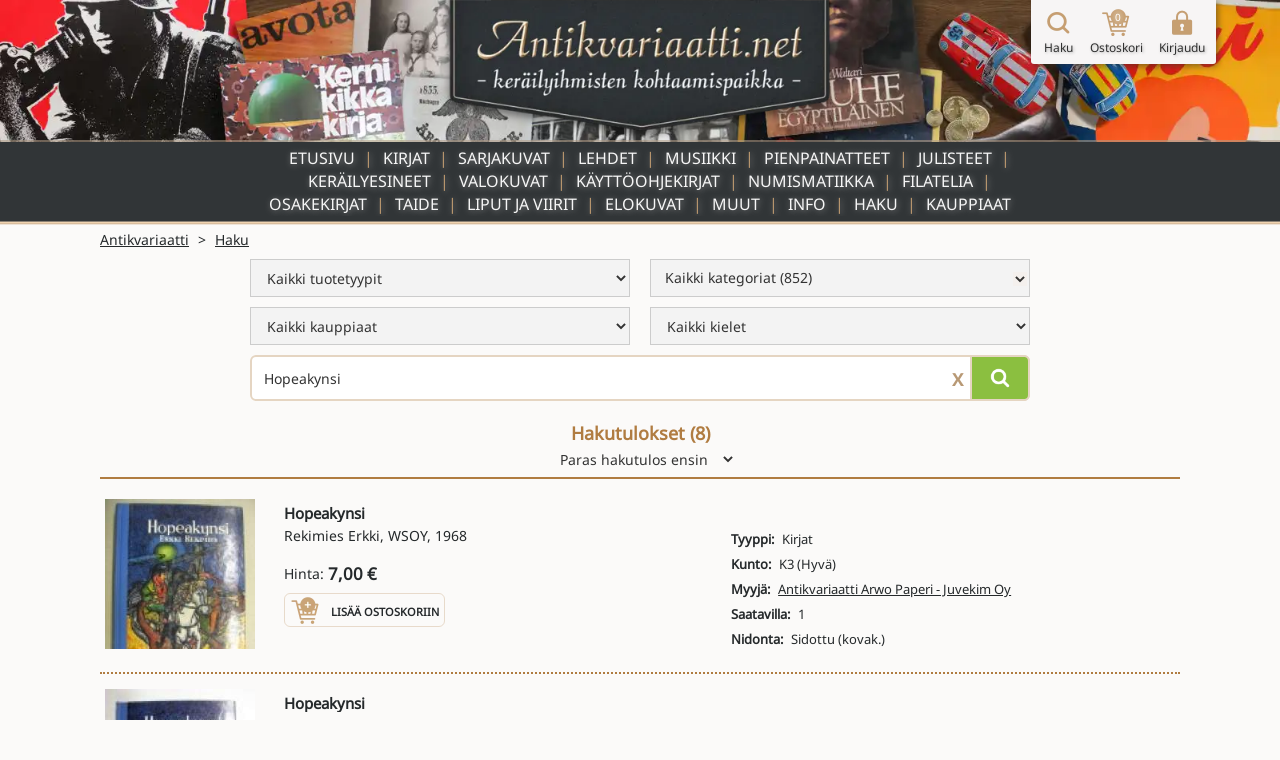

--- FILE ---
content_type: text/html; charset=UTF-8
request_url: https://www.antikvariaatti.net/haku?q=Hopeakynsi
body_size: 8708
content:

<!DOCTYPE html>
<html lang="fi">

<head>
    <meta charset="utf-8">
    <base href="/">
    <title>Hakusivu - Antikvariaatti.net</title>
    <meta content="L&#xF6;yd&#xE4; aarteesi satojen tuhansien muiden joukosta hakusanalla ja/tai rajaamalla valikoimaa tyypin, kategorian, kauppiaan tai kielen perusteella." name="description">
    <meta content="Hakusivu - Antikvariaatti.net" property="og:title">
    <meta content="L&#xF6;yd&#xE4; aarteesi satojen tuhansien muiden joukosta hakusanalla ja/tai rajaamalla valikoimaa tyypin, kategorian, kauppiaan tai kielen perusteella." property="og:description">
    <meta content="Hakusivu - Antikvariaatti.net" property="twitter:title">
    <meta content="L&#xF6;yd&#xE4; aarteesi satojen tuhansien muiden joukosta hakusanalla ja/tai rajaamalla valikoimaa tyypin, kategorian, kauppiaan tai kielen perusteella." property="twitter:description">
    <meta property="og:type" content="website">
    <meta content="summary_large_image" name="twitter:card">
    <meta content="width=device-width, initial-scale=1" name="viewport">
    <meta content="Webflow" name="generator">
    <link href="page_templates/css/normalize.css" rel="stylesheet" type="text/css">
    <link href="page_templates/css/webflow.css?2054" rel="stylesheet" type="text/css">
    <link href="page_templates/css/antikvariaatti.webflow.css?2054" rel="stylesheet" type="text/css">
    <script type="text/javascript">
        ! function(o, c) {
            var n = c.documentElement,
                t = " w-mod-";
            n.className += t + "js", ("ontouchstart" in o || o.DocumentTouch && c instanceof DocumentTouch) && (n.className += t + "touch")
        }(window, document);
    </script>
    <link href="page_templates/images/favicon.png" rel="shortcut icon" type="image/x-icon">
    <link href="page_templates/images/webclip.png" rel="apple-touch-icon"><!--  Google Tag Manager  -->
    <script>
        (function(w, d, s, l, i) {
            w[l] = w[l] || [];
            w[l].push({
                'gtm.start': new Date().getTime(),
                event: 'gtm.js'
            });
            var f = d.getElementsByTagName(s)[0],
                j = d.createElement(s),
                dl = l != 'dataLayer' ? '&l=' + l : '';
            j.async = true;
            j.src =
                'https://www.googletagmanager.com/gtm.js?id=' + i + dl;
            f.parentNode.insertBefore(j, f);
        })(window, document, 'script', 'dataLayer', 'GTM-W93KG4G');
    </script>
    <!--  End Google Tag Manager  -->
    <meta http-equiv="content-language" content="fi-FI">
    <link rel="alternate" href="http://www.antikvariaatti.net/" hreflang="fi-FI">
    
    <link href="page_templates/css/antikvariaatti_wf_shared.css?2054" rel="stylesheet" type="text/css">
    <script src="libs/jquery/jquery-3.6.4.min.js?2054" type="text/javascript"></script>
    <script src="js/common.js?2054" type="text/javascript"></script>
    <script src="js/antikvariaatti_new.js?2054" type="text/javascript"></script>
    <script defer src="libs/headroom.min.js?2054"></script>
    <meta name="robots" content="noindex">
</head>

<body class="sticky_body">
    <!--  Google Tag Manager (noscript)  -->
    <noscript><iframe src="https://www.googletagmanager.com/ns.html?id=GTM-W93KG4G" height="0" width="0" style="display:none;visibility:hidden"></iframe></noscript>
    <!--  End Google Tag Manager (noscript)  -->

    <div class="sticky_wrapper">


        
        <div class="header">
    <div class="header_container_resp top_image">
        <div class="header_border"></div>
        <a href="/" class="w-inline-block"><img src="page_templates/images/antikvariaatti_mid_90.webp" sizes="(max-width: 767px) 100vw, (max-width: 991px) 300px, 400px" srcset="page_templates/images/antikvariaatti_mid_90-p-500.webp 500w, page_templates/images/antikvariaatti_mid_90.webp 600w" alt="Antikvariaatti.net - ker&#xE4;ilyihmisten kohtaamispaikka" class="antikvariaatti_logo"><img src="page_templates/images/antikvariaatti_minimal_nonoise_80.webp" alt="Antikvariaatti.net - ker&#xE4;ilyihmisten kohtaamispaikka" class="antikvariaatti_logo_resp"></a>
    </div>

    <a id="header_links_toggler" class="header_link_resp toggle"></a>

    <div class="header_container_resp menu">

        <ul id="header_links_container" role="list" class="header_link_entries_resp closed w-list-unstyled">
            <li class="header_link_entry_resp">
                <a href="/" aria-current="false" class="header_link_resp">Etusivu</a>
            </li>

                        <li class="header_link_entry_resp">
                <a href="kirjat" aria-current="false" class="header_link_resp">Kirjat</a>
            </li>
                        <li class="header_link_entry_resp">
                <a href="sarjakuvat" aria-current="false" class="header_link_resp">Sarjakuvat</a>
            </li>
                        <li class="header_link_entry_resp">
                <a href="lehdet" aria-current="false" class="header_link_resp">Lehdet</a>
            </li>
                        <li class="header_link_entry_resp">
                <a href="musiikki" aria-current="false" class="header_link_resp">Musiikki</a>
            </li>
                        <li class="header_link_entry_resp">
                <a href="pienpainatteet" aria-current="false" class="header_link_resp">Pienpainatteet</a>
            </li>
                        <li class="header_link_entry_resp">
                <a href="julisteet" aria-current="false" class="header_link_resp">Julisteet</a>
            </li>
                        <li class="header_link_entry_resp">
                <a href="kerailyesineet" aria-current="false" class="header_link_resp">Keräilyesineet</a>
            </li>
                        <li class="header_link_entry_resp">
                <a href="valokuvat" aria-current="false" class="header_link_resp">Valokuvat</a>
            </li>
                        <li class="header_link_entry_resp">
                <a href="kayttoohjekirjat" aria-current="false" class="header_link_resp">Käyttöohjekirjat</a>
            </li>
                        <li class="header_link_entry_resp">
                <a href="numismatiikka" aria-current="false" class="header_link_resp">Numismatiikka</a>
            </li>
                        <li class="header_link_entry_resp">
                <a href="filatelia" aria-current="false" class="header_link_resp">Filatelia</a>
            </li>
                        <li class="header_link_entry_resp">
                <a href="osakekirjat" aria-current="false" class="header_link_resp">Osakekirjat</a>
            </li>
                        <li class="header_link_entry_resp">
                <a href="taide" aria-current="false" class="header_link_resp">Taide</a>
            </li>
                        <li class="header_link_entry_resp">
                <a href="liput-ja-viirit" aria-current="false" class="header_link_resp">Liput ja viirit</a>
            </li>
                        <li class="header_link_entry_resp">
                <a href="elokuvat" aria-current="false" class="header_link_resp">Elokuvat</a>
            </li>
                        <li class="header_link_entry_resp">
                <a href="muut" aria-current="false" class="header_link_resp">Muut</a>
            </li>
            












            <li class="header_link_entry_resp">
                <a href="/info" aria-current="false" class="header_link_resp">Info</a>
            </li>
            <li class="header_link_entry_resp">
                <a href="/haku" aria-current="true" class="header_link_resp">Haku</a>
            </li>
            <li class="header_link_entry_resp">
                <a href="kauppiaat/" aria-current="false" class="header_link_resp">Kauppiaat</a>
            </li>
            
        </ul>
    </div>
    <div class="header_container_resp bottom_spacer"></div>
    <div class="post-webflow-scripts w-embed w-script">
        <script>
            var Webflow = Webflow || [];
            Webflow.push(function() {
                $('#header_links_container').removeClass('open').addClass('closed');
                $('#header_links_container > .header_link_entry_resp > .header_link_resp > a').on('click', function() {
                    $('#header_links_container').removeClass('open').addClass('closed');
                    return true;
                });
                $('#header_links_toggler').on('click', function() {
                    if ($('#header_links_container').hasClass('open'))
                        $('#header_links_container').removeClass('open').addClass('closed');
                    else
                        $('#header_links_container').addClass('open').removeClass('closed');
                });
            });
        </script>
    </div>
</div>

        <div id="cart_float" class="nav_symbols">
    <div class="nav_symbol">
        <a href="/haku" aria-current="true" class="cartbar_link w-inline-block"><img src="page_templates/images/navi_haku2x_90.webp" alt="Suurennuslasikuvake" class="cartbar_image verticalaligntop">
            <div class="nav_symbol_description">Haku</div>
        </a>
    </div>
    <div class="nav_symbol">
        <a href="/ostoskori" data-gaevent="cart,view" aria-current="false" class="cartbar_link w-inline-block">
            <div class="carbar_cart"><img src="page_templates/images/navi_ostoskori2x_90.webp" width="32" alt="Ostoskorikuvake" class="cartbar_image verticalaligntop">
                <div class="nav_symbol_description cart_count">0</div>
            </div>
            <div class="nav_symbol_description">Ostoskori</div>
        </a>
    </div>
        <div class="nav_symbol">
        <a id="nav_login" aria-current="false" class="cartbar_link w-inline-block"><img src="page_templates/images/navi_loggedout2x_90.webp" alt="Kirjaudu sis&#xE4;&#xE4;n -kuvake" class="cartbar_image verticalaligntop">
            <div class="nav_symbol_description">Kirjaudu</div>
        </a>
    </div>
    
    
    <div id="cartbar_login" data-ix="login-form-init" class="login_form_container">
        <div class="basic_form_wrapper">
            <form id="wf-form-login-form" name="login-form" action="/kirjaudu?ref=/haku?q=Hopeakynsi" method="post" class="login_form w-clearfix"><input class="login_form_field w-input" maxlength="256" name="login_email" placeholder="K&#xE4;ytt&#xE4;j&#xE4;tunnus" type="email" id="login_email" required size="1"><input class="login_form_field pass w-input" maxlength="256" name="login_password" placeholder="Salasana" type="password" id="login_password" required size="1">
                <div class="login_form_submit_container"><input type="submit" data-wait="Please wait..." class="login_form_submit w-button" value="Kirjaudu" size="1">
                    <a id="nav_login_cancel" class="login_form_submit cancel w-button">Peruuta</a>
                </div>
                <div class="login_form_forgot">
                    <a href="/tunnukset">Unohtuiko salasana?</a>
                </div>
                <div class="login_form_spacer"></div>
            </form>


        </div>
    </div>
</div>

        <div class="cart_new_product animated w-clearfix slideOutRight"><img src="https://d3e54v103j8qbb.cloudfront.net/img/image-placeholder.svg" height="80" alt="" class="product_added_image">
            <div class="product_added_text">
                <div>Tuote lis&#xE4;tty ostoskoriin!</div>
            </div>
        </div>

        <div class="page_content">
            <div id="google_translate_element" class="google_translate_element"></div>
            <div id="features" class="section search">
                <div class="wide_container">
                    <div class="breadcrumbs">
                        <div class="crumb">
                            <a href="/" class="notranslate">Antikvariaatti</a>
                        </div>
                        <div class="crumb">&gt;</div>
                        <div class="crumb">
                            <a href="/haku">Haku</a>
                        </div>
                    </div>
                </div>
                <div class="wide_container">
    <div class="front-page_search_wrapper">
        <div class="front-page_search_container">
            <div class="form_wrapper front-page">
                <form method="get" class="search_form verticalaligntop" name="searchform" role="search" action="/haku" id="searchform">
                                        <div class="search_extra_criteria">
                        <div class="w-row">
                            <div class="search_filter_col w-col w-col-6 w-col-small-6 w-col-tiny-6">
                                <select id="searchtypes" name="type" class="search_field w-select" role="menu">
                                    
                                                                        <option role="menuitem" value="" selected>Kaikki tuotetyypit</option>
                                    
                                    

                                    
                                    
                                                                        <option role="menuitem" value="1">Kirjat</option>
                                    

                                    
                                    
                                                                        <option role="menuitem" value="2">Sarjakuvat</option>
                                    

                                    
                                    
                                                                        <option role="menuitem" value="3">Lehdet</option>
                                    

                                    
                                    
                                                                        <option role="menuitem" value="4">Musiikki</option>
                                    

                                    
                                    
                                                                        <option role="menuitem" value="5">Pienpainatteet</option>
                                    

                                    
                                    
                                                                        <option role="menuitem" value="6">Julisteet</option>
                                    

                                    
                                    
                                                                        <option role="menuitem" value="7">Keräilyesineet</option>
                                    

                                    
                                    
                                                                        <option role="menuitem" value="8">Valokuvat</option>
                                    

                                    
                                    
                                                                        <option role="menuitem" value="9">Käyttöohjekirjat</option>
                                    

                                    
                                    
                                                                        <option role="menuitem" value="107">Numismatiikka</option>
                                    

                                    
                                    
                                                                        <option role="menuitem" value="108">Filatelia</option>
                                    

                                    
                                    
                                                                        <option role="menuitem" value="109">Osakekirjat</option>
                                    

                                    
                                    
                                                                        <option role="menuitem" value="110">Taide</option>
                                    

                                    
                                    
                                                                        <option role="menuitem" value="111">Liput ja viirit</option>
                                    

                                    
                                    
                                                                        <option role="menuitem" value="112">Elokuvat</option>
                                    

                                    
                                    
                                                                        <option role="menuitem" value="12">Muut</option>
                                    

                                    

                                </select>
                            </div>
                            <div class="search_filter_col w-col w-col-6 w-col-small-6 w-col-tiny-6">
                                                                <select id="searchcategories" name="category" class="search_field w-select" role="menu">
                                                                    </select>

                            </div>
                        </div>
                        <div class="w-row">
                            <div class="search_filter_col w-col w-col-6 w-col-small-6 w-col-tiny-6">
                                <select id="searchsellers" name="seller" class="search_field w-select" role="menu">
                                    
                                                                        <option role="menuitem" value="" class="notranslate">Kaikki kauppiaat</option>
                                    
                                    
                                                                        <option role="menuitem" value="6378" class="notranslate">Abraxas Kustannus &amp;amp; Antikvariaatti</option>
                                    
                                    
                                                                        <option role="menuitem" value="6387" class="notranslate">Ajan reuna</option>
                                    
                                    
                                                                        <option role="menuitem" value="6361" class="notranslate">Ajan TV &amp;amp; Video Center Oy</option>
                                    
                                    
                                                                        <option role="menuitem" value="6386" class="notranslate">Alfakirja ja lahja Oy</option>
                                    
                                    
                                                                        <option role="menuitem" value="6380" class="notranslate">Anninan NettiAntikvariaatti</option>
                                    
                                    
                                                                        <option role="menuitem" value="6376" class="notranslate">Anomalia Kustannus Oy</option>
                                    
                                    
                                                                        <option role="menuitem" value="6394" class="notranslate">Antikvaarinen kirjakauppa Aikakirjat</option>
                                    
                                    
                                                                        <option role="menuitem" value="6392" class="notranslate">Antikvaarinen kirjakauppa T. Joutsen</option>
                                    
                                    
                                                                        <option role="menuitem" value="6248" class="notranslate">Antikvariaatti Arwo Paperi - Juvekim Oy</option>
                                    
                                    
                                                                        <option role="menuitem" value="1065" class="notranslate">Antikvariaatti Birgitta</option>
                                    
                                    
                                                                        <option role="menuitem" value="6359" class="notranslate">Antikvariaatti Boo K. Radley</option>
                                    
                                    
                                                                        <option role="menuitem" value="6317" class="notranslate">Antikvariaatti Kirjanlehti</option>
                                    
                                    
                                                                        <option role="menuitem" value="1132" class="notranslate">Antikvariaatti Luther-divari</option>
                                    
                                    
                                                                        <option role="menuitem" value="6381" class="notranslate">Antikvariaatti Matroskin</option>
                                    
                                    
                                                                        <option role="menuitem" value="6306" class="notranslate">Antikvariaatti T. Ojanperä</option>
                                    
                                    
                                                                        <option role="menuitem" value="6315" class="notranslate">Antikvariaatti Teema</option>
                                    
                                    
                                                                        <option role="menuitem" value="6285" class="notranslate">Antikvariaatti Tyrwää</option>
                                    
                                    
                                                                        <option role="menuitem" value="6377" class="notranslate">Antikvariaatti Valli &amp;amp; Selin</option>
                                    
                                    
                                                                        <option role="menuitem" value="6349" class="notranslate">Antologia Antikvaari</option>
                                    
                                    
                                                                        <option role="menuitem" value="6396" class="notranslate">Apis Antikva</option>
                                    
                                    
                                                                        <option role="menuitem" value="6372" class="notranslate">Avitus EkoCenter</option>
                                    
                                    
                                                                        <option role="menuitem" value="6277" class="notranslate">Brahen Antikvariaatti Ky</option>
                                    
                                    
                                                                        <option role="menuitem" value="6383" class="notranslate">Divaari</option>
                                    
                                    
                                                                        <option role="menuitem" value="6393" class="notranslate">Eros Kioski</option>
                                    
                                    
                                                                        <option role="menuitem" value="1156" class="notranslate">Exlibris Aboensis ry.</option>
                                    
                                    
                                                                        <option role="menuitem" value="6368" class="notranslate">Finlandia Kirja Oy</option>
                                    
                                    
                                                                        <option role="menuitem" value="6337" class="notranslate">Hantikva Oy</option>
                                    
                                    
                                                                        <option role="menuitem" value="6342" class="notranslate">Harrin filatelia ja numismatiikka</option>
                                    
                                    
                                                                        <option role="menuitem" value="6366" class="notranslate">HaseCon</option>
                                    
                                    
                                                                        <option role="menuitem" value="6388" class="notranslate">Heijasalo</option>
                                    
                                    
                                                                        <option role="menuitem" value="6365" class="notranslate">Helsingin Antiikki</option>
                                    
                                    
                                                                        <option role="menuitem" value="6373" class="notranslate">Humanenergy Oy</option>
                                    
                                    
                                                                        <option role="menuitem" value="6370" class="notranslate">Hygisystems Oy</option>
                                    
                                    
                                                                        <option role="menuitem" value="6379" class="notranslate">IlmaPress OÜ</option>
                                    
                                    
                                                                        <option role="menuitem" value="6354" class="notranslate">Karis Antikvariat - Karjaan Antikvariaatti</option>
                                    
                                    
                                                                        <option role="menuitem" value="6239" class="notranslate">Kekseliäs Kettu Tmi</option>
                                    
                                    
                                                                        <option role="menuitem" value="6384" class="notranslate">Kirjakari</option>
                                    
                                    
                                                                        <option role="menuitem" value="6296" class="notranslate">Kirjakenno Avoin yhtiö</option>
                                    
                                    
                                                                        <option role="menuitem" value="6395" class="notranslate">Kirstin Kirjahuone</option>
                                    
                                    
                                                                        <option role="menuitem" value="6311" class="notranslate">KKalleria</option>
                                    
                                    
                                                                        <option role="menuitem" value="6382" class="notranslate">Kotikirjasto</option>
                                    
                                    
                                                                        <option role="menuitem" value="6346" class="notranslate">Kotikolo Jatta</option>
                                    
                                    
                                                                        <option role="menuitem" value="6352" class="notranslate">Kuvaklassikko Oy</option>
                                    
                                    
                                                                        <option role="menuitem" value="6398" class="notranslate">Lehti- ja kirjamyynti Neliapila</option>
                                    
                                    
                                                                        <option role="menuitem" value="6389" class="notranslate">Matias Lampinen - valokuvataidetta</option>
                                    
                                    
                                                                        <option role="menuitem" value="6397" class="notranslate">Nettinuotti</option>
                                    
                                    
                                                                        <option role="menuitem" value="6390" class="notranslate">Nostalgia Autoesitteet Oy</option>
                                    
                                    
                                                                        <option role="menuitem" value="6348" class="notranslate">Oskarin Olohuone</option>
                                    
                                    
                                                                        <option role="menuitem" value="6358" class="notranslate">Pohjanmaan Kirjatukku Oy</option>
                                    
                                    
                                                                        <option role="menuitem" value="6364" class="notranslate">QB Quality Books</option>
                                    
                                    
                                                                        <option role="menuitem" value="6314" class="notranslate">Schoolware Centre - Haapajärven nettiantikvariaatti</option>
                                    
                                    
                                                                        <option role="menuitem" value="6329" class="notranslate">Sepon Penni</option>
                                    
                                    
                                                                        <option role="menuitem" value="6369" class="notranslate">Tavarataivas JM Rolig Oy</option>
                                    
                                    
                                                                        <option role="menuitem" value="6360" class="notranslate">Tmi Saila Hintukainen-Topio</option>
                                    
                                    
                                                                        <option role="menuitem" value="6353" class="notranslate">Tmi Satu Natunen</option>
                                    
                                    
                                                                        <option role="menuitem" value="6399" class="notranslate">Tomin Antikvariaatti</option>
                                    
                                    
                                                                        <option role="menuitem" value="6343" class="notranslate">Turun Kylätalo ry</option>
                                    
                                    
                                                                        <option role="menuitem" value="6289" class="notranslate">Vakita Tmi</option>
                                    
                                    
                                                                        <option role="menuitem" value="6275" class="notranslate">Viihde-Palvelu Ari Kuivalainen</option>
                                    
                                    
                                                                        <option role="menuitem" value="6357" class="notranslate">Vintagewellu</option>
                                    
                                    
                                                                        <option role="menuitem" value="6351" class="notranslate">Voikkaan Kirja &amp;amp; Antiikki</option>
                                    
                                    

                                </select>
                            </div>
                            <div class="search_filter_col w-col w-col-6 w-col-small-6 w-col-tiny-6">
                                <select id="searchlanguages" name="language" class="search_field w-select" role="menu">
                                    
                                                                        <option value="">Kaikki kielet</option>
                                    
                                    
                                                                        <option value="-Varia-">-Varia-</option>
                                    
                                    
                                                                        <option value="Arabia">Arabia</option>
                                    
                                    
                                                                        <option value="Englanti">Englanti</option>
                                    
                                    
                                                                        <option value="Espanja">Espanja</option>
                                    
                                    
                                                                        <option value="Esperanto">Esperanto</option>
                                    
                                    
                                                                        <option value="Hollanti">Hollanti</option>
                                    
                                    
                                                                        <option value="Islanti">Islanti</option>
                                    
                                    
                                                                        <option value="Italia">Italia</option>
                                    
                                    
                                                                        <option value="Japani">Japani</option>
                                    
                                    
                                                                        <option value="Jiddiš">Jiddiš</option>
                                    
                                    
                                                                        <option value="Karjalan kieli">Karjalan kieli</option>
                                    
                                    
                                                                        <option value="Kiina">Kiina</option>
                                    
                                    
                                                                        <option value="Kreikka">Kreikka</option>
                                    
                                    
                                                                        <option value="Latina">Latina</option>
                                    
                                    
                                                                        <option value="Norja">Norja</option>
                                    
                                    
                                                                        <option value="Portugali">Portugali</option>
                                    
                                    
                                                                        <option value="Puola">Puola</option>
                                    
                                    
                                                                        <option value="Ranska">Ranska</option>
                                    
                                    
                                                                        <option value="Ruotsi">Ruotsi</option>
                                    
                                    
                                                                        <option value="Saamen kieli">Saamen kieli</option>
                                    
                                    
                                                                        <option value="Saksa">Saksa</option>
                                    
                                    
                                                                        <option value="Suomi">Suomi</option>
                                    
                                    
                                                                        <option value="Syyrian kieli">Syyrian kieli</option>
                                    
                                    
                                                                        <option value="Tanska">Tanska</option>
                                    
                                    
                                                                        <option value="Tsekki">Tsekki</option>
                                    
                                    
                                                                        <option value="Turkki">Turkki</option>
                                    
                                    
                                                                        <option value="Unkari">Unkari</option>
                                    
                                    
                                                                        <option value="Venäjä">Venäjä</option>
                                    
                                    
                                                                        <option value="Viro">Viro</option>
                                    
                                    

                                </select>
                            </div>
                        </div>
                    </div>
                    
                    <div class="textsearch w-clearfix"><input type="submit" data-wait="Haetaan" id="searchbutton" aria-label="Hae" class="search_submit front-page w-button" value="">
                        <div aria-label="Tyhjenn&#xE4; hakusana" class="clear_search_container">X</div><input class="search_input front-page w-input" maxlength="256" name="q" aria-label="Haettava sana tai lause" placeholder="Kirjoita hakusana / hakusanat" type="text" id="qsearch" value="Hopeakynsi">
                    </div>
                </form>


            </div>
            <div class="fullsearch_link_container right">
                
            </div>
        </div>
    </div>
</div>
            </div>
            <div class="section search">
                <div class="wide_container">
                                        <div class="search_results_header">
                        <h4 class="search_page_header">Hakutulokset (<span id="resultcount">8</span>)</h4>
                        <div class="search_sortform_wrapper">
                            <form name="sort" id="sortform" method="get" class="search_sortform">
                                                                                                                                                                                                <input type="hidden" name="q" value="Hopeakynsi">
                                                                <!--  page omitted knowingly - useless to keep when sorting changes  -->

                                <select id="sortcontrol" name="sort" class="sort_selector w-select">
                                                                        <option value="bestest">Paras hakutulos ensin</option>
                                                                                                            <option value="newest">Uusin ensin</option>
                                                                                                            <option value="oldest">Vanhin ensin</option>
                                                                                                            <option value="cheapest">Edullisin ensin</option>
                                                                                                            <option value="expensivest">Kallein ensin</option>
                                                                                                            <option value="nameasc">A-&gt;&#xD6;</option>
                                                                                                            <option value="namedesc">&#xD6;-&gt;A</option>
                                                                    </select>
                            </form>


                        </div>
                    </div>
                    
                    <div id="datacontainer" class="search_results_container">
                        <div class="result_products">
            <div class="result_product">
        <div class="search_result_product" id="0">
            <a href="tuotteet/30561" class="search_result_product_image_container w-inline-block">

                
                                                <img src="/tuotekuvat/thumbs/388548.jpg" alt="Tyhj&#xE4; kuva" loading="lazy">
                                
            </a>
            <div class="search_result_product_data">
                <a href="tuotteet/30561" class="search_result_product_text_link w-inline-block">
                    <div class="search_result_product_title notranslate">Hopeakynsi</div>
                </a>
                <div class="w-row">
                    <div class="w-col w-col-6">
                        <div class="search_result_product_data_container">
                            <a href="tuotteet/30561" class="search_result_product_text_link w-inline-block">
                                <div class="search_result_product_content_container">
                                                                        <div class="search_result_product_issuer notranslate">Rekimies Erkki, WSOY, 1968</div>
                                    
                                    <div class="search_result_product_description limited-text"></div>
                                </div>
                            </a>
                                                        <div class="search_result_product_price"><span>Hinta:</span> <span class="product_price">7,00 € </span>                            </div>
                            
                                                        <div class="search_result_addtocart">

                                <div rel="30561" data-gaevent="cart,add" data-im="/tuotekuvat/thumbs/388548.jpg" class="add_to_cart addcart_30561" id="addcart_30561"><img src="page_templates/images/lisaakoriin2x_90.webp" width="32" height="32" alt="Lis&#xE4;&#xE4; tuote ostoskoriin -kuvake" class="add_to_cart_symbol verticalaligntop">
                                    <div class="add_to_cart_label">Lis&#xE4;&#xE4; ostoskoriin</div>
                                </div>
                                <div rel="30561" data-gaevent="cart,add" data-im="/tuotekuvat/thumbs/388548.jpg" class="add_to_cart incart incart_30561" id="incart_30561"><img src="page_templates/images/lisaakoriin2x_90.webp" width="32" height="32" alt="Lis&#xE4;&#xE4; tuote ostoskoriin -kuvake" class="add_to_cart_symbol verticalaligntop">
                                    <div class="add_to_cart_label incart_label">Lis&#xE4;&#xE4; ostoskoriin<br>(Korissa <span class="incart_30561_cnt" id="incart_30561_cnt">0</span> kpl)</div>
                                </div>
                                <div class="add_to_cart allincart allincart_30561" id="allincart_30561"><img src="page_templates/images/lisaakoriin2x_90.webp" width="32" height="32" alt="Lis&#xE4;&#xE4; tuote ostoskoriin -kuvake" class="add_to_cart_symbol verticalaligntop">
                                    <div class="add_to_cart_label incart_label">Kaikki tuotteet<br>Korissa (<span class="allincart_30561_cnt" id="allincart_30561_cnt">0</span>)</div>
                                </div>

                            </div>
                            
                        </div>
                    </div>
                    <div class="search_result_product_attributes_container w-col w-col-6">
                        <div class="search_result_product_data_attributes">
                                                        <div class="search_result_product_attribute">
                                <div class="product_attribute_label">Tyyppi:</div>
                                
                                                                <div class="product_attribute_value_container">
                                    
                                                                        <div class="product_attribute_value">Kirjat</div>
                                    
                                </div>
                                
                            </div>
                                                        <div class="search_result_product_attribute">
                                <div class="product_attribute_label">Kunto:</div>
                                
                                                                <div class="product_attribute_value_container">
                                    
                                                                        <div class="product_attribute_value">K3 (Hyvä)</div>
                                    
                                </div>
                                
                            </div>
                                                        <div class="search_result_product_attribute">
                                <div class="product_attribute_label">Myyjä:</div>
                                                                <div class="product_attribute_value_container notranslate">
                                                                        <a href="/kauppiaat/antikvariaatti-arwo-paperi-juvekim-oy" class="product_attribute_value">Antikvariaatti Arwo Paperi - Juvekim Oy</a>
                                    
                                    
                                </div>
                                
                                
                            </div>
                                                        <div class="search_result_product_attribute">
                                <div class="product_attribute_label">Saatavilla:</div>
                                
                                                                <div class="product_attribute_value_container">
                                    
                                                                        <div class="product_attribute_value">1</div>
                                    
                                </div>
                                
                            </div>
                                                        <div class="search_result_product_attribute">
                                <div class="product_attribute_label">Nidonta:</div>
                                
                                                                <div class="product_attribute_value_container">
                                    
                                                                        <div class="product_attribute_value">Sidottu (kovak.)</div>
                                    
                                </div>
                                
                            </div>
                            
                        </div>
                    </div>
                </div>
            </div>
        </div>
    </div>
        <div class="result_product">
        <div class="search_result_product" id="1">
            <a href="tuotteet/74090" class="search_result_product_image_container w-inline-block">

                
                                                <img src="/tuotekuvat/thumbs/412064.jpg" alt="Tyhj&#xE4; kuva" loading="lazy">
                                
            </a>
            <div class="search_result_product_data">
                <a href="tuotteet/74090" class="search_result_product_text_link w-inline-block">
                    <div class="search_result_product_title notranslate">Hopeakynsi</div>
                </a>
                <div class="w-row">
                    <div class="w-col w-col-6">
                        <div class="search_result_product_data_container">
                            <a href="tuotteet/74090" class="search_result_product_text_link w-inline-block">
                                <div class="search_result_product_content_container">
                                                                        <div class="search_result_product_issuer notranslate">Rekimies Erkki, WSOY, 1968</div>
                                    
                                    <div class="search_result_product_description limited-text">13 x 19 cm kirja. </div>
                                </div>
                            </a>
                                                        <div class="search_result_product_price"><span>Hinta:</span> <span class="product_price">5,00 € </span>                            </div>
                            
                                                        <div class="search_result_addtocart">

                                <div rel="74090" data-gaevent="cart,add" data-im="/tuotekuvat/thumbs/412064.jpg" class="add_to_cart addcart_74090" id="addcart_74090"><img src="page_templates/images/lisaakoriin2x_90.webp" width="32" height="32" alt="Lis&#xE4;&#xE4; tuote ostoskoriin -kuvake" class="add_to_cart_symbol verticalaligntop">
                                    <div class="add_to_cart_label">Lis&#xE4;&#xE4; ostoskoriin</div>
                                </div>
                                <div rel="74090" data-gaevent="cart,add" data-im="/tuotekuvat/thumbs/412064.jpg" class="add_to_cart incart incart_74090" id="incart_74090"><img src="page_templates/images/lisaakoriin2x_90.webp" width="32" height="32" alt="Lis&#xE4;&#xE4; tuote ostoskoriin -kuvake" class="add_to_cart_symbol verticalaligntop">
                                    <div class="add_to_cart_label incart_label">Lis&#xE4;&#xE4; ostoskoriin<br>(Korissa <span class="incart_74090_cnt" id="incart_74090_cnt">0</span> kpl)</div>
                                </div>
                                <div class="add_to_cart allincart allincart_74090" id="allincart_74090"><img src="page_templates/images/lisaakoriin2x_90.webp" width="32" height="32" alt="Lis&#xE4;&#xE4; tuote ostoskoriin -kuvake" class="add_to_cart_symbol verticalaligntop">
                                    <div class="add_to_cart_label incart_label">Kaikki tuotteet<br>Korissa (<span class="allincart_74090_cnt" id="allincart_74090_cnt">0</span>)</div>
                                </div>

                            </div>
                            
                        </div>
                    </div>
                    <div class="search_result_product_attributes_container w-col w-col-6">
                        <div class="search_result_product_data_attributes">
                                                        <div class="search_result_product_attribute">
                                <div class="product_attribute_label">Tyyppi:</div>
                                
                                                                <div class="product_attribute_value_container">
                                    
                                                                        <div class="product_attribute_value">Kirjat</div>
                                    
                                </div>
                                
                            </div>
                                                        <div class="search_result_product_attribute">
                                <div class="product_attribute_label">Kunto:</div>
                                
                                                                <div class="product_attribute_value_container">
                                    
                                                                        <div class="product_attribute_value">K3 (Hyvä)</div>
                                    
                                </div>
                                
                            </div>
                                                        <div class="search_result_product_attribute">
                                <div class="product_attribute_label">Myyjä:</div>
                                                                <div class="product_attribute_value_container notranslate">
                                                                        <a href="/kauppiaat/antikvariaatti-arwo-paperi-juvekim-oy" class="product_attribute_value">Antikvariaatti Arwo Paperi - Juvekim Oy</a>
                                    
                                    
                                </div>
                                
                                
                            </div>
                                                        <div class="search_result_product_attribute">
                                <div class="product_attribute_label">Saatavilla:</div>
                                
                                                                <div class="product_attribute_value_container">
                                    
                                                                        <div class="product_attribute_value">1</div>
                                    
                                </div>
                                
                            </div>
                                                        <div class="search_result_product_attribute">
                                <div class="product_attribute_label">Nidonta:</div>
                                
                                                                <div class="product_attribute_value_container">
                                    
                                                                        <div class="product_attribute_value">Kuvitettu kovakantinen</div>
                                    
                                </div>
                                
                            </div>
                            
                        </div>
                    </div>
                </div>
            </div>
        </div>
    </div>
        <div class="result_product">
        <div class="search_result_product" id="2">
            <a href="tuotteet/100594" class="search_result_product_image_container w-inline-block">

                
                                                <img src="/tuotekuvat/thumbs/431131.jpg" alt="Tyhj&#xE4; kuva" loading="lazy">
                                
            </a>
            <div class="search_result_product_data">
                <a href="tuotteet/100594" class="search_result_product_text_link w-inline-block">
                    <div class="search_result_product_title notranslate">Hopeakynsi</div>
                </a>
                <div class="w-row">
                    <div class="w-col w-col-6">
                        <div class="search_result_product_data_container">
                            <a href="tuotteet/100594" class="search_result_product_text_link w-inline-block">
                                <div class="search_result_product_content_container">
                                                                        <div class="search_result_product_issuer notranslate">Rekimies Erkki, WSOY, 1968</div>
                                    
                                    <div class="search_result_product_description limited-text"></div>
                                </div>
                            </a>
                                                        <div class="search_result_product_price"><span>Hinta:</span> <span class="product_price">5,00 € </span>                            </div>
                            
                                                        <div class="search_result_addtocart">

                                <div rel="100594" data-gaevent="cart,add" data-im="/tuotekuvat/thumbs/431131.jpg" class="add_to_cart addcart_100594" id="addcart_100594"><img src="page_templates/images/lisaakoriin2x_90.webp" width="32" height="32" alt="Lis&#xE4;&#xE4; tuote ostoskoriin -kuvake" class="add_to_cart_symbol verticalaligntop">
                                    <div class="add_to_cart_label">Lis&#xE4;&#xE4; ostoskoriin</div>
                                </div>
                                <div rel="100594" data-gaevent="cart,add" data-im="/tuotekuvat/thumbs/431131.jpg" class="add_to_cart incart incart_100594" id="incart_100594"><img src="page_templates/images/lisaakoriin2x_90.webp" width="32" height="32" alt="Lis&#xE4;&#xE4; tuote ostoskoriin -kuvake" class="add_to_cart_symbol verticalaligntop">
                                    <div class="add_to_cart_label incart_label">Lis&#xE4;&#xE4; ostoskoriin<br>(Korissa <span class="incart_100594_cnt" id="incart_100594_cnt">0</span> kpl)</div>
                                </div>
                                <div class="add_to_cart allincart allincart_100594" id="allincart_100594"><img src="page_templates/images/lisaakoriin2x_90.webp" width="32" height="32" alt="Lis&#xE4;&#xE4; tuote ostoskoriin -kuvake" class="add_to_cart_symbol verticalaligntop">
                                    <div class="add_to_cart_label incart_label">Kaikki tuotteet<br>Korissa (<span class="allincart_100594_cnt" id="allincart_100594_cnt">0</span>)</div>
                                </div>

                            </div>
                            
                        </div>
                    </div>
                    <div class="search_result_product_attributes_container w-col w-col-6">
                        <div class="search_result_product_data_attributes">
                                                        <div class="search_result_product_attribute">
                                <div class="product_attribute_label">Tyyppi:</div>
                                
                                                                <div class="product_attribute_value_container">
                                    
                                                                        <div class="product_attribute_value">Kirjat</div>
                                    
                                </div>
                                
                            </div>
                                                        <div class="search_result_product_attribute">
                                <div class="product_attribute_label">Kunto:</div>
                                
                                                                <div class="product_attribute_value_container">
                                    
                                                                        <div class="product_attribute_value">K3 (Hyvä)</div>
                                    
                                </div>
                                
                            </div>
                                                        <div class="search_result_product_attribute">
                                <div class="product_attribute_label">Myyjä:</div>
                                                                <div class="product_attribute_value_container notranslate">
                                                                        <a href="/kauppiaat/antikvariaatti-arwo-paperi-juvekim-oy" class="product_attribute_value">Antikvariaatti Arwo Paperi - Juvekim Oy</a>
                                    
                                    
                                </div>
                                
                                
                            </div>
                                                        <div class="search_result_product_attribute">
                                <div class="product_attribute_label">Saatavilla:</div>
                                
                                                                <div class="product_attribute_value_container">
                                    
                                                                        <div class="product_attribute_value">1</div>
                                    
                                </div>
                                
                            </div>
                                                        <div class="search_result_product_attribute">
                                <div class="product_attribute_label">Nidonta:</div>
                                
                                                                <div class="product_attribute_value_container">
                                    
                                                                        <div class="product_attribute_value">Kuvitettu kovakantinen</div>
                                    
                                </div>
                                
                            </div>
                            
                        </div>
                    </div>
                </div>
            </div>
        </div>
    </div>
        <div class="result_product">
        <div class="search_result_product" id="3">
            <a href="tuotteet/775218" class="search_result_product_image_container w-inline-block">

                
                                                <img src="/tuotekuvat/thumbs/2471031.jpg" alt="Tyhj&#xE4; kuva" loading="lazy">
                                
            </a>
            <div class="search_result_product_data">
                <a href="tuotteet/775218" class="search_result_product_text_link w-inline-block">
                    <div class="search_result_product_title notranslate">Hopeakynsi, 1970 (Nuorten toivekirjasto 181)</div>
                </a>
                <div class="w-row">
                    <div class="w-col w-col-6">
                        <div class="search_result_product_data_container">
                            <a href="tuotteet/775218" class="search_result_product_text_link w-inline-block">
                                <div class="search_result_product_content_container">
                                                                        <div class="search_result_product_issuer notranslate">Rekimies Erkki, WSOY, 1970</div>
                                    
                                    <div class="search_result_product_description limited-text"></div>
                                </div>
                            </a>
                                                        <div class="search_result_product_price"><span>Hinta:</span> <span class="product_price">3,00 € </span>                            </div>
                            
                                                        <div class="search_result_addtocart">

                                <div rel="775218" data-gaevent="cart,add" data-im="/tuotekuvat/thumbs/2471031.jpg" class="add_to_cart addcart_775218" id="addcart_775218"><img src="page_templates/images/lisaakoriin2x_90.webp" width="32" height="32" alt="Lis&#xE4;&#xE4; tuote ostoskoriin -kuvake" class="add_to_cart_symbol verticalaligntop">
                                    <div class="add_to_cart_label">Lis&#xE4;&#xE4; ostoskoriin</div>
                                </div>
                                <div rel="775218" data-gaevent="cart,add" data-im="/tuotekuvat/thumbs/2471031.jpg" class="add_to_cart incart incart_775218" id="incart_775218"><img src="page_templates/images/lisaakoriin2x_90.webp" width="32" height="32" alt="Lis&#xE4;&#xE4; tuote ostoskoriin -kuvake" class="add_to_cart_symbol verticalaligntop">
                                    <div class="add_to_cart_label incart_label">Lis&#xE4;&#xE4; ostoskoriin<br>(Korissa <span class="incart_775218_cnt" id="incart_775218_cnt">0</span> kpl)</div>
                                </div>
                                <div class="add_to_cart allincart allincart_775218" id="allincart_775218"><img src="page_templates/images/lisaakoriin2x_90.webp" width="32" height="32" alt="Lis&#xE4;&#xE4; tuote ostoskoriin -kuvake" class="add_to_cart_symbol verticalaligntop">
                                    <div class="add_to_cart_label incart_label">Kaikki tuotteet<br>Korissa (<span class="allincart_775218_cnt" id="allincart_775218_cnt">0</span>)</div>
                                </div>

                            </div>
                            
                        </div>
                    </div>
                    <div class="search_result_product_attributes_container w-col w-col-6">
                        <div class="search_result_product_data_attributes">
                                                        <div class="search_result_product_attribute">
                                <div class="product_attribute_label">Tyyppi:</div>
                                
                                                                <div class="product_attribute_value_container">
                                    
                                                                        <div class="product_attribute_value">Kirjat</div>
                                    
                                </div>
                                
                            </div>
                                                        <div class="search_result_product_attribute">
                                <div class="product_attribute_label">Kunto:</div>
                                
                                                                <div class="product_attribute_value_container">
                                    
                                                                        <div class="product_attribute_value">K3 (Hyvä)</div>
                                    
                                </div>
                                
                            </div>
                                                        <div class="search_result_product_attribute">
                                <div class="product_attribute_label">Myyjä:</div>
                                                                <div class="product_attribute_value_container notranslate">
                                                                        <a href="/kauppiaat/schoolware-centre-haapajarven-nettiantikvariaatti" class="product_attribute_value">Schoolware Centre - Haapajärven nettiantikvariaatti</a>
                                    
                                    
                                </div>
                                
                                
                            </div>
                                                        <div class="search_result_product_attribute">
                                <div class="product_attribute_label">Saatavilla:</div>
                                
                                                                <div class="product_attribute_value_container">
                                    
                                                                        <div class="product_attribute_value">1</div>
                                    
                                </div>
                                
                            </div>
                                                        <div class="search_result_product_attribute">
                                <div class="product_attribute_label">Nidonta:</div>
                                
                                                                <div class="product_attribute_value_container">
                                    
                                                                        <div class="product_attribute_value">Kuvitettu kovakantinen</div>
                                    
                                </div>
                                
                            </div>
                            
                        </div>
                    </div>
                </div>
            </div>
        </div>
    </div>
        <div class="result_product">
        <div class="search_result_product" id="4">
            <a href="tuotteet/1014285" class="search_result_product_image_container w-inline-block">

                
                                                <img src="/tuotekuvat/thumbs/3046209.jpg" alt="Tyhj&#xE4; kuva" loading="lazy">
                                
            </a>
            <div class="search_result_product_data">
                <a href="tuotteet/1014285" class="search_result_product_text_link w-inline-block">
                    <div class="search_result_product_title notranslate">Hopeakynsi</div>
                </a>
                <div class="w-row">
                    <div class="w-col w-col-6">
                        <div class="search_result_product_data_container">
                            <a href="tuotteet/1014285" class="search_result_product_text_link w-inline-block">
                                <div class="search_result_product_content_container">
                                                                        <div class="search_result_product_issuer notranslate">Erkki Rekimies, WS, 1968</div>
                                    
                                    <div class="search_result_product_description limited-text">Sarja: Nuorten toivekirjasto 181</div>
                                </div>
                            </a>
                                                        <div class="search_result_product_price"><span>Hinta:</span> <span class="product_price">4,50 € </span>                            </div>
                            
                                                        <div class="search_result_addtocart">

                                <div rel="1014285" data-gaevent="cart,add" data-im="/tuotekuvat/thumbs/3046209.jpg" class="add_to_cart addcart_1014285" id="addcart_1014285"><img src="page_templates/images/lisaakoriin2x_90.webp" width="32" height="32" alt="Lis&#xE4;&#xE4; tuote ostoskoriin -kuvake" class="add_to_cart_symbol verticalaligntop">
                                    <div class="add_to_cart_label">Lis&#xE4;&#xE4; ostoskoriin</div>
                                </div>
                                <div rel="1014285" data-gaevent="cart,add" data-im="/tuotekuvat/thumbs/3046209.jpg" class="add_to_cart incart incart_1014285" id="incart_1014285"><img src="page_templates/images/lisaakoriin2x_90.webp" width="32" height="32" alt="Lis&#xE4;&#xE4; tuote ostoskoriin -kuvake" class="add_to_cart_symbol verticalaligntop">
                                    <div class="add_to_cart_label incart_label">Lis&#xE4;&#xE4; ostoskoriin<br>(Korissa <span class="incart_1014285_cnt" id="incart_1014285_cnt">0</span> kpl)</div>
                                </div>
                                <div class="add_to_cart allincart allincart_1014285" id="allincart_1014285"><img src="page_templates/images/lisaakoriin2x_90.webp" width="32" height="32" alt="Lis&#xE4;&#xE4; tuote ostoskoriin -kuvake" class="add_to_cart_symbol verticalaligntop">
                                    <div class="add_to_cart_label incart_label">Kaikki tuotteet<br>Korissa (<span class="allincart_1014285_cnt" id="allincart_1014285_cnt">0</span>)</div>
                                </div>

                            </div>
                            
                        </div>
                    </div>
                    <div class="search_result_product_attributes_container w-col w-col-6">
                        <div class="search_result_product_data_attributes">
                                                        <div class="search_result_product_attribute">
                                <div class="product_attribute_label">Tyyppi:</div>
                                
                                                                <div class="product_attribute_value_container">
                                    
                                                                        <div class="product_attribute_value">Kirjat</div>
                                    
                                </div>
                                
                            </div>
                                                        <div class="search_result_product_attribute">
                                <div class="product_attribute_label">Kunto:</div>
                                
                                                                <div class="product_attribute_value_container">
                                    
                                                                        <div class="product_attribute_value">K2 (Tyydyttävä)</div>
                                    
                                </div>
                                
                            </div>
                                                        <div class="search_result_product_attribute">
                                <div class="product_attribute_label">Myyjä:</div>
                                                                <div class="product_attribute_value_container notranslate">
                                                                        <a href="/kauppiaat/finlandia-kirja-oy" class="product_attribute_value">Finlandia Kirja Oy</a>
                                    
                                    
                                </div>
                                
                                
                            </div>
                                                        <div class="search_result_product_attribute">
                                <div class="product_attribute_label">Saatavilla:</div>
                                
                                                                <div class="product_attribute_value_container">
                                    
                                                                        <div class="product_attribute_value">1</div>
                                    
                                </div>
                                
                            </div>
                                                        <div class="search_result_product_attribute">
                                <div class="product_attribute_label">Nidonta:</div>
                                
                                                                <div class="product_attribute_value_container">
                                    
                                                                        <div class="product_attribute_value">Sidottu (kovak.)</div>
                                    
                                </div>
                                
                            </div>
                            
                        </div>
                    </div>
                </div>
            </div>
        </div>
    </div>
        <div class="result_product">
        <div class="search_result_product" id="5">
            <a href="tuotteet/1031010" class="search_result_product_image_container w-inline-block">

                
                                                <img src="/tuotekuvat/thumbs/3079994.jpg" alt="Tyhj&#xE4; kuva" loading="lazy">
                                
            </a>
            <div class="search_result_product_data">
                <a href="tuotteet/1031010" class="search_result_product_text_link w-inline-block">
                    <div class="search_result_product_title notranslate">Hopeakynsi</div>
                </a>
                <div class="w-row">
                    <div class="w-col w-col-6">
                        <div class="search_result_product_data_container">
                            <a href="tuotteet/1031010" class="search_result_product_text_link w-inline-block">
                                <div class="search_result_product_content_container">
                                                                        <div class="search_result_product_issuer notranslate">Erkki Rekimies, WS, 1968</div>
                                    
                                    <div class="search_result_product_description limited-text">Sarja: Nuorten toivekirjasto 181</div>
                                </div>
                            </a>
                                                        <div class="search_result_product_price"><span>Hinta:</span> <span class="product_price">7,50 € </span>                            </div>
                            
                                                        <div class="search_result_addtocart">

                                <div rel="1031010" data-gaevent="cart,add" data-im="/tuotekuvat/thumbs/3079994.jpg" class="add_to_cart addcart_1031010" id="addcart_1031010"><img src="page_templates/images/lisaakoriin2x_90.webp" width="32" height="32" alt="Lis&#xE4;&#xE4; tuote ostoskoriin -kuvake" class="add_to_cart_symbol verticalaligntop">
                                    <div class="add_to_cart_label">Lis&#xE4;&#xE4; ostoskoriin</div>
                                </div>
                                <div rel="1031010" data-gaevent="cart,add" data-im="/tuotekuvat/thumbs/3079994.jpg" class="add_to_cart incart incart_1031010" id="incart_1031010"><img src="page_templates/images/lisaakoriin2x_90.webp" width="32" height="32" alt="Lis&#xE4;&#xE4; tuote ostoskoriin -kuvake" class="add_to_cart_symbol verticalaligntop">
                                    <div class="add_to_cart_label incart_label">Lis&#xE4;&#xE4; ostoskoriin<br>(Korissa <span class="incart_1031010_cnt" id="incart_1031010_cnt">0</span> kpl)</div>
                                </div>
                                <div class="add_to_cart allincart allincart_1031010" id="allincart_1031010"><img src="page_templates/images/lisaakoriin2x_90.webp" width="32" height="32" alt="Lis&#xE4;&#xE4; tuote ostoskoriin -kuvake" class="add_to_cart_symbol verticalaligntop">
                                    <div class="add_to_cart_label incart_label">Kaikki tuotteet<br>Korissa (<span class="allincart_1031010_cnt" id="allincart_1031010_cnt">0</span>)</div>
                                </div>

                            </div>
                            
                        </div>
                    </div>
                    <div class="search_result_product_attributes_container w-col w-col-6">
                        <div class="search_result_product_data_attributes">
                                                        <div class="search_result_product_attribute">
                                <div class="product_attribute_label">Tyyppi:</div>
                                
                                                                <div class="product_attribute_value_container">
                                    
                                                                        <div class="product_attribute_value">Kirjat</div>
                                    
                                </div>
                                
                            </div>
                                                        <div class="search_result_product_attribute">
                                <div class="product_attribute_label">Kunto:</div>
                                
                                                                <div class="product_attribute_value_container">
                                    
                                                                        <div class="product_attribute_value">K3 (Hyvä)</div>
                                    
                                </div>
                                
                            </div>
                                                        <div class="search_result_product_attribute">
                                <div class="product_attribute_label">Myyjä:</div>
                                                                <div class="product_attribute_value_container notranslate">
                                                                        <a href="/kauppiaat/finlandia-kirja-oy" class="product_attribute_value">Finlandia Kirja Oy</a>
                                    
                                    
                                </div>
                                
                                
                            </div>
                                                        <div class="search_result_product_attribute">
                                <div class="product_attribute_label">Saatavilla:</div>
                                
                                                                <div class="product_attribute_value_container">
                                    
                                                                        <div class="product_attribute_value">1</div>
                                    
                                </div>
                                
                            </div>
                                                        <div class="search_result_product_attribute">
                                <div class="product_attribute_label">Nidonta:</div>
                                
                                                                <div class="product_attribute_value_container">
                                    
                                                                        <div class="product_attribute_value">Kuvitettu kovakantinen</div>
                                    
                                </div>
                                
                            </div>
                            
                        </div>
                    </div>
                </div>
            </div>
        </div>
    </div>
        <div class="result_product">
        <div class="search_result_product" id="6">
            <a href="tuotteet/1584622" class="search_result_product_image_container w-inline-block">

                
                                                <img src="/tuotekuvat/thumbs/3995920.jpg" alt="Tyhj&#xE4; kuva" loading="lazy">
                                
            </a>
            <div class="search_result_product_data">
                <a href="tuotteet/1584622" class="search_result_product_text_link w-inline-block">
                    <div class="search_result_product_title notranslate">Hopeakynsi</div>
                </a>
                <div class="w-row">
                    <div class="w-col w-col-6">
                        <div class="search_result_product_data_container">
                            <a href="tuotteet/1584622" class="search_result_product_text_link w-inline-block">
                                <div class="search_result_product_content_container">
                                                                        <div class="search_result_product_issuer notranslate">Erkki Rekimies, WS, 1968</div>
                                    
                                    <div class="search_result_product_description limited-text">Sarja: Nuorten toivekirjasto 181</div>
                                </div>
                            </a>
                                                        <div class="search_result_product_price"><span>Hinta:</span> <span class="product_price">4,00 € </span>                            </div>
                            
                                                        <div class="search_result_addtocart">

                                <div rel="1584622" data-gaevent="cart,add" data-im="/tuotekuvat/thumbs/3995920.jpg" class="add_to_cart addcart_1584622" id="addcart_1584622"><img src="page_templates/images/lisaakoriin2x_90.webp" width="32" height="32" alt="Lis&#xE4;&#xE4; tuote ostoskoriin -kuvake" class="add_to_cart_symbol verticalaligntop">
                                    <div class="add_to_cart_label">Lis&#xE4;&#xE4; ostoskoriin</div>
                                </div>
                                <div rel="1584622" data-gaevent="cart,add" data-im="/tuotekuvat/thumbs/3995920.jpg" class="add_to_cart incart incart_1584622" id="incart_1584622"><img src="page_templates/images/lisaakoriin2x_90.webp" width="32" height="32" alt="Lis&#xE4;&#xE4; tuote ostoskoriin -kuvake" class="add_to_cart_symbol verticalaligntop">
                                    <div class="add_to_cart_label incart_label">Lis&#xE4;&#xE4; ostoskoriin<br>(Korissa <span class="incart_1584622_cnt" id="incart_1584622_cnt">0</span> kpl)</div>
                                </div>
                                <div class="add_to_cart allincart allincart_1584622" id="allincart_1584622"><img src="page_templates/images/lisaakoriin2x_90.webp" width="32" height="32" alt="Lis&#xE4;&#xE4; tuote ostoskoriin -kuvake" class="add_to_cart_symbol verticalaligntop">
                                    <div class="add_to_cart_label incart_label">Kaikki tuotteet<br>Korissa (<span class="allincart_1584622_cnt" id="allincart_1584622_cnt">0</span>)</div>
                                </div>

                            </div>
                            
                        </div>
                    </div>
                    <div class="search_result_product_attributes_container w-col w-col-6">
                        <div class="search_result_product_data_attributes">
                                                        <div class="search_result_product_attribute">
                                <div class="product_attribute_label">Tyyppi:</div>
                                
                                                                <div class="product_attribute_value_container">
                                    
                                                                        <div class="product_attribute_value">Kirjat</div>
                                    
                                </div>
                                
                            </div>
                                                        <div class="search_result_product_attribute">
                                <div class="product_attribute_label">Kunto:</div>
                                
                                                                <div class="product_attribute_value_container">
                                    
                                                                        <div class="product_attribute_value">K2 (Tyydyttävä)</div>
                                    
                                </div>
                                
                            </div>
                                                        <div class="search_result_product_attribute">
                                <div class="product_attribute_label">Myyjä:</div>
                                                                <div class="product_attribute_value_container notranslate">
                                                                        <a href="/kauppiaat/finlandia-kirja-oy" class="product_attribute_value">Finlandia Kirja Oy</a>
                                    
                                    
                                </div>
                                
                                
                            </div>
                                                        <div class="search_result_product_attribute">
                                <div class="product_attribute_label">Saatavilla:</div>
                                
                                                                <div class="product_attribute_value_container">
                                    
                                                                        <div class="product_attribute_value">1</div>
                                    
                                </div>
                                
                            </div>
                                                        <div class="search_result_product_attribute">
                                <div class="product_attribute_label">Nidonta:</div>
                                
                                                                <div class="product_attribute_value_container">
                                    
                                                                        <div class="product_attribute_value">Sidottu (kovak.)</div>
                                    
                                </div>
                                
                            </div>
                            
                        </div>
                    </div>
                </div>
            </div>
        </div>
    </div>
        <div class="result_product">
        <div class="search_result_product" id="7">
            <a href="tuotteet/2403899" class="search_result_product_image_container w-inline-block">

                
                                                <img src="/tuotekuvat/thumbs/5532691.jpg" alt="Tyhj&#xE4; kuva" loading="lazy">
                                
            </a>
            <div class="search_result_product_data">
                <a href="tuotteet/2403899" class="search_result_product_text_link w-inline-block">
                    <div class="search_result_product_title notranslate">Hopeakynsi</div>
                </a>
                <div class="w-row">
                    <div class="w-col w-col-6">
                        <div class="search_result_product_data_container">
                            <a href="tuotteet/2403899" class="search_result_product_text_link w-inline-block">
                                <div class="search_result_product_content_container">
                                                                        <div class="search_result_product_issuer notranslate">Erkki Rekimies, WSOY, 1968</div>
                                    
                                    <div class="search_result_product_description limited-text">Sarja: Nuorten toivekirjasto 181</div>
                                </div>
                            </a>
                                                        <div class="search_result_product_price"><span>Hinta:</span> <span class="product_price">5,00 € </span>                            </div>
                            
                                                        <div class="search_result_addtocart">

                                <div rel="2403899" data-gaevent="cart,add" data-im="/tuotekuvat/thumbs/5532691.jpg" class="add_to_cart addcart_2403899" id="addcart_2403899"><img src="page_templates/images/lisaakoriin2x_90.webp" width="32" height="32" alt="Lis&#xE4;&#xE4; tuote ostoskoriin -kuvake" class="add_to_cart_symbol verticalaligntop">
                                    <div class="add_to_cart_label">Lis&#xE4;&#xE4; ostoskoriin</div>
                                </div>
                                <div rel="2403899" data-gaevent="cart,add" data-im="/tuotekuvat/thumbs/5532691.jpg" class="add_to_cart incart incart_2403899" id="incart_2403899"><img src="page_templates/images/lisaakoriin2x_90.webp" width="32" height="32" alt="Lis&#xE4;&#xE4; tuote ostoskoriin -kuvake" class="add_to_cart_symbol verticalaligntop">
                                    <div class="add_to_cart_label incart_label">Lis&#xE4;&#xE4; ostoskoriin<br>(Korissa <span class="incart_2403899_cnt" id="incart_2403899_cnt">0</span> kpl)</div>
                                </div>
                                <div class="add_to_cart allincart allincart_2403899" id="allincart_2403899"><img src="page_templates/images/lisaakoriin2x_90.webp" width="32" height="32" alt="Lis&#xE4;&#xE4; tuote ostoskoriin -kuvake" class="add_to_cart_symbol verticalaligntop">
                                    <div class="add_to_cart_label incart_label">Kaikki tuotteet<br>Korissa (<span class="allincart_2403899_cnt" id="allincart_2403899_cnt">0</span>)</div>
                                </div>

                            </div>
                            
                        </div>
                    </div>
                    <div class="search_result_product_attributes_container w-col w-col-6">
                        <div class="search_result_product_data_attributes">
                                                        <div class="search_result_product_attribute">
                                <div class="product_attribute_label">Tyyppi:</div>
                                
                                                                <div class="product_attribute_value_container">
                                    
                                                                        <div class="product_attribute_value">Kirjat</div>
                                    
                                </div>
                                
                            </div>
                                                        <div class="search_result_product_attribute">
                                <div class="product_attribute_label">Kunto:</div>
                                
                                                                <div class="product_attribute_value_container">
                                    
                                                                        <div class="product_attribute_value">K3 (Hyvä)</div>
                                    
                                </div>
                                
                            </div>
                                                        <div class="search_result_product_attribute">
                                <div class="product_attribute_label">Myyjä:</div>
                                                                <div class="product_attribute_value_container notranslate">
                                                                        <a href="/kauppiaat/finlandia-kirja-oy" class="product_attribute_value">Finlandia Kirja Oy</a>
                                    
                                    
                                </div>
                                
                                
                            </div>
                                                        <div class="search_result_product_attribute">
                                <div class="product_attribute_label">Saatavilla:</div>
                                
                                                                <div class="product_attribute_value_container">
                                    
                                                                        <div class="product_attribute_value">1</div>
                                    
                                </div>
                                
                            </div>
                                                        <div class="search_result_product_attribute">
                                <div class="product_attribute_label">Nidonta:</div>
                                
                                                                <div class="product_attribute_value_container">
                                    
                                                                        <div class="product_attribute_value">Kuvitettu kovakantinen</div>
                                    
                                </div>
                                
                            </div>
                            
                        </div>
                    </div>
                </div>
            </div>
        </div>
    </div>
    
    </div>

<div class="searchresults_endtemplate">
    <div class="thatsallfolks">
        <h4 class="ant_header thatsall">T&#xE4;ss&#xE4; olivat kaikki hakutulokset - k&#xE4;ynnist&#xE4; uusi haku!</h4>
    </div>
</div>

                    </div>
                </div>
            </div>
        </div>
    </div>

    <div class="sticky_footer">
    <div class="w-container">

        <div class="w-row">
            <div class="footer_image w-col w-col-6"><img src="page_templates/images/antikvariaatti_minimal_nonoise_80.webp" alt="Antikvariaatti.net - ker&#xE4;ilyihmisten kohtaamispaikka"></div>
            <div class="w-col w-col-6">
                <div class="footer_links">
                    <div class="w-row">
                        <div class="w-col w-col-3 w-col-small-3 w-col-tiny-3">
                            <a href="/" class="footer_link">Etusivu</a>
                        </div>
                        <div class="w-col w-col-3 w-col-small-3 w-col-tiny-3">
                            <a href="/haku" class="footer_link">Haku</a>
                        </div>
                        <div class="w-col w-col-3 w-col-small-3 w-col-tiny-3">
                            <a href="/info" class="footer_link">Info</a>
                        </div>
                        <div class="w-col w-col-3 w-col-small-3 w-col-tiny-3">
                            <a href="/kauppiaat" class="footer_link">Kauppiaat</a>

                        </div>
                    </div>
                </div>
            </div>
        </div>
    </div>
</div>




    <script type="text/javascript">
    function translator_ga() {
        return init_translator('UA-42141116-1');
    }</script>
    <script defer type="text/javascript" src="https://translate.google.com/translate_a/element.js?cb=translator_ga"></script>

    <script type="text/javascript">
// Feature detects Navigation Timing API support.
if (window.performance) {
  // Gets the number of milliseconds since page load
  // (and rounds the result since the value must be an integer).
  var timeSincePageLoad = Math.round(performance.now());
  // Sends the timing hit to Google Analytics.
  ga('send', 'timing', 'Load times', 'clientpageloadtime', timeSincePageLoad, 'search-page.html');
}
ga('send', 'timing', 'Load times', 'dbtime', 139, 'search-page.html');
ga('send', 'timing', 'Load times', 'rendertime', 0, 'search-page.html');
ga('send', 'timing', 'Load times', 'totaltime', 141, 'search-page.html');
    </script>

    <div class="post-webflow-paged-requires w-embed w-script">
        <script>
var Webflow = Webflow || [];
Webflow.push(function () {
  antikvariaattinit();
  init_searchbox();
});
        </script>
    </div>

    <div id="user_error" class="error_message animated slideOutDown">Toiminto ep&#xE4;onnistui</div>
<div id="user_message" class="user_message animated slideOutDown">Viesti</div>

<link href="libs/animate.min.css?2054" rel="stylesheet" type="text/css">
<script>
var Webflow = Webflow || [];
Webflow.push(function () {
  var cartbar = document.querySelector("#cart_float");
  // construct an instance of Headroom, passing the element
  var cartbar_headroom  = new Headroom(cartbar, {
    "offset": 150,
    "tolerance": 5,
    "classes": {
      "initial": "animated",
      "pinned": "slideInDown",
      "unpinned": "slideOutUp"
    }
  });
  // initialise
  cartbar_headroom.init();
  var userMessage = '';
  if (userMessage !== '')
    user_msg(userMessage);
  var userErrorMessage = '';
  if (userErrorMessage !== '')
    error_msg(userErrorMessage);
});
</script>
<script>
    $(document).ready(function() {
        // Process post-webflow calls in absence of webflow.
        if (Array.isArray(Webflow)) {
            Webflow.forEach((f) => f());
        }
        $("#nav_login").click(() => {
            $(".login_form_container").show().animate({
                height: "132px",
                width: "320px"
            }, 400);
            $(".login_form_spacer").animate({
                width: "320px"
            }, 400);
        })
        $("#nav_login_cancel").click(() => {
            $(".login_form_container").animate({
                height: "0",
                width: "0"
            }, 400, "swing", function() {
                $(this).hide();
            });
            $(".login_form_spacer").animate({
                width: "0"
            }, 400);
        })
        $("#cart_login").click(() => {
            $(".cart_login_form").show();
        })
        $("#cart_login_cancel").click(() => {
            $(".cart_login_form").hide();
        })
    });
</script>



    <!--  seach related includes  -->
    <link href="libs/select2/css/select2.min.css?2054" rel="stylesheet">
    <link href="libs/typeahead/1.2.1/typeaheadjs.min.css?2054" rel="stylesheet">
    <script defer src="/js/categories.js?2054"></script>
    <script defer src="/js/searchbox.js?2054"></script>
    <script defer src="libs/typeahead.jquery.min.js?2054"></script>
    <script defer src="libs/select2/js/select2.min.js?2054"></script>
    <script defer src="libs/maximize-select2-height/maximize-select2-height.min.js?2054"></script>
</body>

</html>
